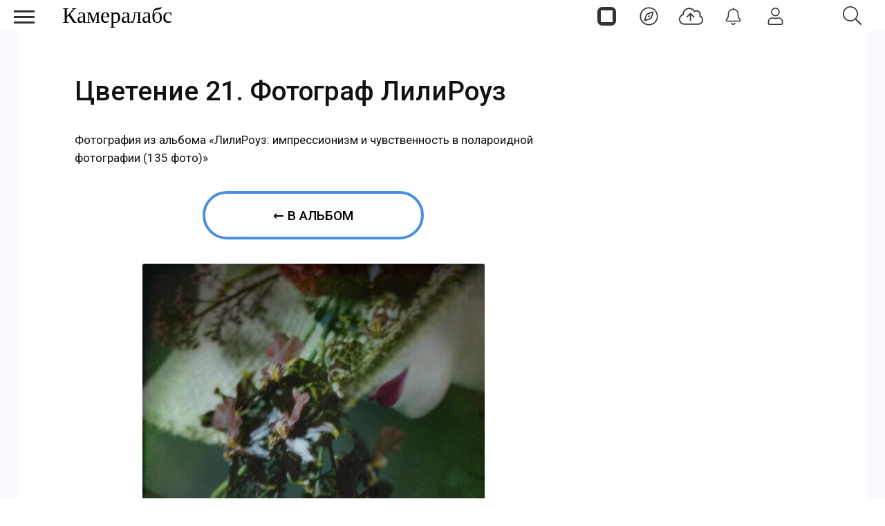

--- FILE ---
content_type: text/html; charset=utf-8
request_url: https://cameralabs.org/aeon/lilirouz/foto/53997-tsvetenie-21-fotograf-lilirouz
body_size: 9242
content:
<!DOCTYPE html>
<html lang="ru">
<head>
<meta charset="utf-8">
<link rel="preconnect" href="https://fonts.googleapis.com">
<link rel="preconnect" href="https://fonts.gstatic.com" crossorigin>
<link href="https://fonts.googleapis.com/css2?family=Roboto:ital,wght@0,400;0,500;1,400;1,500&display=swap" rel="stylesheet">
<link rel="preconnect" href="//mc.yandex.ru" crossorigin>
<link rel="preconnect" href="//yandex.ru" crossorigin>
<link rel="preconnect" href="//yastatic.net" crossorigin>
<link rel="preconnect" href="//avatars.mds.yandex.net" crossorigin>
<link rel="preconnect" href="//www.googletagmanager.com" crossorigin>
<link rel="preconnect" href="//www.google.com" crossorigin>
<link rel="preconnect" href="//www.gstatic.com" crossorigin>
<link rel="stylesheet preload prefetch" as="style" href="/templates/css/labs.css?af5g4jlio7to1p7l9eae8da11012=1" type="text/css" crossorigin="anonymous">
<link rel="stylesheet preload prefetch" as="style" href="/templates/css/style.min.css?af5g4jlio7to1p7l9eae8da11012=1" type="text/css" crossorigin="anonymous">
<meta name="viewport" content="width=device-width, initial-scale=1, maximum-scale=2.0">
<meta name="robots" content="index,follow,max-image-preview:large" />
	<meta name="description" content="Фотография из альбома «ЛилиРоуз: импрессионизм и чувственность в полароидной фотографии» (135 фото) — Цветение 21. Фотограф ЛилиРоуз" />
	<title>Цветение 21. Фотограф ЛилиРоуз / Фото / Камералабс</title>
	<link href="https://cameralabs.org/aeon/lilirouz/foto/53997-tsvetenie-21-fotograf-lilirouz" rel="canonical" />
	<style>
#gkTop1 {margin-top: 50px!important;} #es .without-cover .es-profile-header__avatar-wrap>a { width: 100%; height: auto; } #es .es-profile-header { max-width: 100%; margin: 0 auto; } #es .es-profile-header__action-toolbar .o-btn-group:not(:first-child) {margin-left: 0; margin-right: 10px; } #es .es-video-meta {display: flex; align-items: center; justify-content: center;} #es .es-story.is-story-selection .es-story-panel-button--label {display: none;} .no-cover {background-position: 0% 50%!important;}#es.view-pages div#listsheetswitch {margin: 15px auto;}#gkContentWrap { width: 100%; margin: 0 0 0 0%;}
.gkPage { max-width: 1920px; }

	</style>
	<meta property="og:site_name" content="Камералабс" />
	<meta property="og:type" content="article" />
	<meta property="og:title" content="Цветение 21. Фотограф ЛилиРоуз / Фото / Камералабс" />
	<meta property="og:url" content="https://cameralabs.org/aeon/lilirouz/foto/53997-tsvetenie-21-fotograf-lilirouz" />
	<meta property="og:description" content="Фотография из альбома «ЛилиРоуз: импрессионизм и чувственность в полароидной фотографии» (135 фото) — Цветение 21. Фотограф ЛилиРоуз" />
	<meta property="og:image:alt" content="Цветение 21. Фотограф ЛилиРоуз / Фото / Камералабс"/>
	<meta property="og:image:width" content="495"/>
	<meta property="og:image:height" content="652"/>
	<meta property="og:image" content="https://cameralabs.org/aeonmedia/zenfoto/8691/53997/lilirouz-impressionizm-i-chuvstvennost-v-polaroidnoj-fotografii_large.jpg"/>
	<meta property="yandex_recommendations_title" content="Цветение 21. Фотограф ЛилиРоуз" />
	<meta property="yandex_recommendations_image" content="https://cameralabs.org/aeonmedia/zenfoto/8691/53997/lilirouz-impressionizm-i-chuvstvennost-v-polaroidnoj-fotografii_thumbnail.jpg" />
	<meta property="yandex_recommendations_tag" content="foto" />
	<meta property="yandex_recommendations_tag" content="aeonpubli" />
	<meta property="article:author" content="Inna Moskalchuk"/>
	<meta property="article:section" content="Интересное фото"/>
	<meta property="yandex_recommendations_category" content="Интересное фото" />
	<!--noindex -->
<script>
window.es = {
"environment": "production","rootUrl": "https://cameralabs.org","ajaxUrl": "https://cameralabs.org/?option=com_easysocial","baseUrl": "https://cameralabs.org/?option=com_easysocial","locationLanguage": "ru-RU","gmapsApiKey": "","requireGmaps": false,"token": "694b40cda278c603bea024165a55b912","mobile": false,"appendTitle": "none","siteName": "Cameralabs","locale": "ru-RU","momentLang": "ru","direction": "ltr","ios": false,"android": false,"tablet": false,"isHttps": true,"version": "73ee45a029f5bc0e36fdf5699a0b5203","scriptVersioning": true
};
</script>
<!--/noindex -->
	<script src="/templates/js/jquery.min.js?5mo10af9efe4m50vme8da90702=1"></script><script src="/templates/js/site-4.0.7.min.js?5mo10af9efe4m50vme8da90702=1"></script>
	
	<script>

//<![CDATA[

	EasySocial.module("init", function($) {

	this.resolve();

	

	

}).done();


//]]>

</script>

<link rel="apple-touch-icon" sizes="180x180" href="/icons/apple-touch-icon.png?0905">
<link rel="icon" type="image/png" sizes="32x32" href="/icons/favicon-32x32.png?0905">
<link rel="icon" type="image/png" sizes="16x16" href="/icons/favicon-16x16.png?0905">
<link rel="manifest" href="/site.webmanifest?0905">
<link rel="mask-icon" href="/icons/safari-pinned-tab.svg?0905" color="#5bbad5">
<link rel="shortcut icon" href="/icons/favicon.ico?0905">
<meta name="apple-mobile-web-app-title" content="Cameralabs">
<meta name="application-name" content="Cameralabs">
<meta name="msapplication-TileColor" content="#bab7ff">
<meta name="msapplication-config" content="/browserconfig.xml?0905">
<meta name="theme-color" content="#ffffff">
<link rel="stylesheet" href="/templates/css/small.desktop.css?af5g4jlio7to1p7l9eae8da11012=1" media="(max-width: 1350px)">
<link rel="stylesheet" href="/templates/css/tablet.css?af5g4jlio7to1p7l9eae8da11012=1" media="(max-width: 1100px)">
<link rel="stylesheet" href="/templates/css/small.tablet.css?af5g4jlio7to1p7l9eae8da11012=1" media="(max-width: 820px)">
<link rel="stylesheet" href="/templates/css/mobile.css?af5g4jlio7to1p7l9eae8da11012=1" media="(max-width: 640px)">
<meta name="p:domain_verify" content="826755a1a5be950cccd524d9c29106a3">
<meta name="google-site-verification" content="dgBUC9Sk-bG7FCSpOsUqtpTzrjdzIx_Kw230bwF7dBo" />
<meta name="yandex-verification" content="964c23ec48aedacc">
<script async src='https://yandex.ru/ads/system/header-bidding.js'></script>
<script> var adfoxBiddersMap = { "myTarget": "3376245" }; var adUnits = [ { "code": "adfox_175253177838065415", "codeType": "combo", "sizes": [[336, 280]], "bids": [ { "bidder": "myTarget", "params": { "placementId": "1909838" } } ] }, { "code": "adfox_17525317935535415", "codeType": "combo", "sizes": [[336, 280]], "bids": [ { "bidder": "myTarget", "params": { "placementId": "1909848" } } ] }, { "code": "adfox_175254811937925415", "codeType": "combo", "sizes": [[336, 280]], "bids": [ { "bidder": "myTarget", "params": { "placementId": "1909840" } } ] }, { "code": "adfox_175254816194615415", "codeType": "combo", "sizes": [[336, 280]], "bids": [ { "bidder": "myTarget", "params": { "placementId": "1909850" } } ] }, { "code": "adfox_175255066016045415", "codeType": "combo", "sizes": [[336, 280]], "bids": [ { "bidder": "myTarget", "params": { "placementId": "1909842" } } ] }, { "code": "adfox_175255069136585415", "codeType": "combo", "sizes": [[336, 280]], "bids": [ { "bidder": "myTarget", "params": { "placementId": "1909852" } } ] }, { "code": "adfox_175255070420065415", "codeType": "combo", "sizes": [[336, 280]], "bids": [ { "bidder": "myTarget", "params": { "placementId": "1909844" } } ] }, { "code": "adfox_175255071970075415", "codeType": "combo", "sizes": [[336, 280]], "bids": [ { "bidder": "myTarget", "params": { "placementId": "1909854" } } ] }, { "code": "adfox_17525507358425415", "codeType": "combo", "sizes": [[336, 280]], "bids": [ { "bidder": "myTarget", "params": { "placementId": "1909846" } } ] }, { "code": "adfox_175255074830545415", "codeType": "combo", "sizes": [[336, 280]], "bids": [ { "bidder": "myTarget", "params": { "placementId": "1909856" } } ] }, { "code": "adfox_175253166782235415", "codeType": "combo", "sizes": [[300, 600]], "bids": [ { "bidder": "myTarget", "params": { "placementId": "1205037" } } ] }, { "code": "adfox_175253855906775415", "codeType": "combo", "sizes": [[300, 600]], "bids": [ { "bidder": "myTarget", "params": { "placementId": "1205150" } } ] }, { "code": "adfox_175253860596895415", "codeType": "combo", "sizes": [[300, 600]], "bids": [ { "bidder": "myTarget", "params": { "placementId": "1579645" } } ] } ]; var userTimeout = 1000; window.YaHeaderBiddingSettings = { biddersMap: adfoxBiddersMap, adUnits: adUnits, timeout: userTimeout, }; </script>
<script>
window.Ya || (window.Ya = {});
window.yaContextCb = window.yaContextCb || [];
window.Ya.adfoxCode || (window.Ya.adfoxCode = {});
window.Ya.adfoxCode.hbCallbacks || (window.Ya.adfoxCode.hbCallbacks = []);
</script>
<script src="https://yandex.ru/ads/system/context.js" async>
</script> 
</head>
<body  data-tablet-width="1024" data-mobile-width="640" data-layout="center">
<!--noindex -->
<div id="es" class="aeondocker is-top "
data-docker data-position="top"
data-docker-guest="1"
data-docker-userid="0"
data-docker-notification-load="0"
data-docker-notification-interval="60"
>
<div class="docker-popup-container">
<a data-es-provide="tooltip" data-placement="auto" data-original-title="Страницы" aria-label="Страницы" class="btn btn-docker" href="/aeon">
<div class="aeonmen aeonmentop aeonlogos"></div>
</a>
</div>
<div class="docker-popup-container">
<a data-es-provide="tooltip" data-placement="auto" data-original-title="Лента" aria-label="Лента" class="btn btn-docker" href="/lenta">
<div class="aeonmen aeonmentop aeoncompas"></div>
</a>
</div>
<div class="docker-popup-container">
<a data-es-provide="tooltip" data-placement="auto" data-original-title="Добавить фото" aria-label="Добавить фото" href="javascript:void(0);" class="btn btn-docker btn-quickpost" data-es-pages-like>
<div class="aeonmen aeonmentop postdao"></div>
</a>
</div>
<div class="docker-popup-container">
<a data-es-provide="tooltip" data-placement="auto" data-original-title="Уведомления" aria-label="Уведомления" href="javascript:void(0);" class="btn btn-docker btn-notifications" data-es-pages-like>
<div class="aeonmen aeonmentop aeonnotif"></div>
</a>
</div>
<div class="docker-popup-container">
<a data-es-provide="tooltip" data-placement="auto" data-original-title="Войти" aria-label="Войти" href="javascript:void(0);" class="btn btn-docker btn-docker-menu" data-es-pages-like>
<div class="aeonmen aeonmentop aeonlogin"></div>
</a>
</div>
</div>
<!--/noindex -->
<header id="gkHeader">
<div id="gkHeaderNav">
<div id="gkLogo" class="text">
<a href="https://cameralabs.org/"><span>Камералабс</span>
</a>
</div>
<!--noindex -->
<div id="gkSearchBtn" onclick="show('gkSearch')" class="aeonmentop aeonpoisk"></div>
<div id="gkSearch" style="display:none">
<div class="poiskforma"><div class="gcse-searchbox-only"></div></div>
<script>
EasySocial
.require()
.script( 'site/search/toolbar' )
.done(function($){
$( '[data-mod-search]' ).implement( EasySocial.Controller.Search.Toolbar );
});
</script>
<div id="es" class="mod-es mod-es-search">
<div class="mod-bd" data-es-search>
<form action="/aeon" method="post">
<div class="o-input-group" data-mod-search>
<div class="search-filters">
<input type="text" name="q" class="o-form-control" autocomplete="off" data-nav-search-input placeholder="Поиск">
<div class="search-filters-btn" data-filters-wrapper>
<div class="mod-es-search__filter-item">
<div class="o-checkbox">
<input type="checkbox" name="filtertypes[]" id="mod-search-type-130499" value="130499-photos"
data-search-filtertypes
/>
<label for="mod-search-type-130499">Фото / Постеры</label>
</div>
</div>
<div class="mod-es-search__filter-item">
<div class="o-checkbox">
<input type="checkbox" name="filtertypes[]" id="mod-search-type-130686" value="130686-videos"
data-search-filtertypes
/>
<label for="mod-search-type-130686">Кино</label>
</div>
</div>
<div class="mod-es-search__filter-item">
<div class="o-checkbox">
<input type="checkbox" name="filtertypes[]" id="mod-search-type-130711" value="130711-pages"
data-search-filtertypes
/>
<label for="mod-search-type-130711">Страницы</label>
</div>
</div>
</div>
</div>
<div class="es-searchbtn">
<button class="btnsearch"><i class="aeonmen aeonmentop aeonpoisk"></i></button>
</div>
</div>
<input type="hidden" name="Itemid" value="4460" />
<input type="hidden" name="option" value="com_easysocial" />
<input type="hidden" name="controller" value="search" />
<input type="hidden" name="task" value="query" />
<input type="hidden" name="0e38d52b208e070e1495630c702fc0b2" value="1" />
</form>
</div>
</div>
</div>
<!--/noindex -->
</div>
</header>
<!--noindex -->
<input type="checkbox" id="hmt" checked="checked" class="labs-menu-ticker" aria-hidden="true">
<label title="Меню" class="aeonmenum" for="hmt" aria-hidden="true" aria-label="Меню">
<span class="aeonmenuone"></span>
<span class="aeonmenus"></span>
<span class="aeonmenut"></span>
</label>
<!--/noindex -->
<nav class="labs-menu">
<div class="overthrow">
<div id="menu-top">
<div class="box menu"><div class="content"><ul class="nav menu mod-list">
<li class="item-4184"><a href="/lenta" class="aeonmenusvg aeonlentasvg">Лента</a></li><li class="item-3355"><a href="/aeon" class="aeonmenusvg aeonpagesvg">Страницы</a></li><li class="item-4579"><a href="/aeon/top-film-2025/film" class="menuavatar"><img src="https://cameralabs.org/aeonmedia/zenavatar/film-2025.jpg" alt="Лучшие фильмы 2025" loading="lazy" decoding="async" class="menuavatarimg" /><span class="image-title">Лучшие фильмы 2025</span></a></li><li class="item-4585"><a href="/aeon/top-serial-2025/film" class="menuavatar"><img src="https://cameralabs.org/aeonmedia/zenavatar/serial-2025.jpg" alt="Лучшие сериалы 2025" loading="lazy" decoding="async" class="menuavatarimg" /><span class="image-title">Лучшие сериалы 2025</span></a></li><li class="item-4592"><a href="/aeon/kino-gif" class="menuavatar"><img src="https://cameralabs.org/aeonmedia/zenavatar/kino-gif.jpg" alt="Кино GIF" loading="lazy" decoding="async" class="menuavatarimg" /><span class="image-title">Кино GIF</span></a></li><li class="item-4172"><a href="/aeon/list/filmy" class="menuavatar"><img src="https://cameralabs.org/aeonmedia/zenavatar/topfilmavatar.jpg" alt="Подборки фильмов" loading="lazy" decoding="async" class="menuavatarimg" /><span class="image-title">Подборки фильмов</span></a></li><li class="item-4173"><a href="/aeon/list/serialy" class="menuavatar"><img src="https://cameralabs.org/aeonmedia/zenavatar/topserialavatar.jpg" alt="Подборки сериалов" loading="lazy" decoding="async" class="menuavatarimg" /><span class="image-title">Подборки сериалов</span></a></li><li class="item-4591"><a href="https://cameralabs.org/aeon/list/tema" class="menuavatar"><img src="https://cameralabs.org/aeonmedia/zenavatar/tema-avatar.jpg" alt="Подборки фото" loading="lazy" decoding="async" class="menuavatarimg" /><span class="image-title">Подборки фото</span></a></li><li class="item-4234"><a href="/aeon/cherno-beloe-foto" class="menuavatar"><img src="https://cameralabs.org/aeonmedia/zenavatar/cherno-beloe-foto.jpg" alt="Чёрно-белое настроение" loading="lazy" decoding="async" class="menuavatarimg" /><span class="image-title">Чёрно-белое настроение</span></a></li><li class="item-4241"><a href="/aeon/cinemafoto" class="menuavatar"><img src="https://cameralabs.org/aeonmedia/zenavatar/cinemafoto.jpg" alt="Кинематографичные фото" loading="lazy" decoding="async" class="menuavatarimg" /><span class="image-title">Кинематографичные фото</span></a></li><li class="item-4238"><a href="/aeon/renessans" class="menuavatar"><img src="https://cameralabs.org/aeonmedia/zenavatar/renessans.jpg" alt="Случайный ренессанс" loading="lazy" decoding="async" class="menuavatarimg" /><span class="image-title">Случайный ренессанс</span></a></li><li class="item-4240"><a href="/aeon/chestnoe-foto" class="menuavatar"><img src="https://cameralabs.org/aeonmedia/zenavatar/chestnoe-foto.jpg" alt="Уличная фотография" loading="lazy" decoding="async" class="menuavatarimg" /><span class="image-title">Уличная фотография</span></a></li><li class="item-4237"><a href="/aeon/strannyi-tcvet" class="menuavatar"><img src="https://cameralabs.org/aeonmedia/zenavatar/strannyi-tcvet.jpg" alt="Странный цвет" loading="lazy" decoding="async" class="menuavatarimg" /><span class="image-title">Странный цвет</span></a></li><li class="item-1654"><a href="/vdochnovenie" >Вдохновение (блог)</a></li><li class="item-4176"><a href="/aeon/list/fotografy" >Фотографы</a></li><li class="item-4182"><a href="/aeon/list/fotoarhiv" >Фотоархивы</a></li><li class="item-4243"><a href="/aeon/list/interesnoe-foto" >Интересное фото</a></li><li class="item-4349"><a href="/aeon/list/fotoproekt" >Фотопроекты</a></li><li class="item-4502"><a href="/aeon/list/poster" >Постеры</a></li><li class="item-1712 divider deeper parent"><span class="separator ">•••</span>
<ul class="nav-child unstyled small"><li class="item-3459"><a href="https://cameralabs.org/o-cameralabs" >О проекте</a></li><li class="item-4572"><a href="https://cameralabs.org//fundraise" >Поддержать проект ❤️</a></li><li class="item-3807"><a href="/cameralabs-aeon" >О платформе</a></li><li class="item-4353"><a href="/gid-fotoproekt" >Добавить фотопроект</a></li><li class="item-4251"><a href="https://cameralabs.org/confidential" >Конфиденциальность</a></li><li class="item-2411"><a href="https://zen.yandex.ru/cameralabs" rel="noopener noreferrer nofollow" target="_blank">Канал Яндекс Дзен</a></li><li class="item-3360"><a href="https://t.me/cameralabs_journal" rel="noopener noreferrer nofollow" target="_blank">Канал Телеграм</a></li><li class="item-3357"><a href="https://vk.com/cameralab" rel="noopener noreferrer nofollow" target="_blank">Страница Вконтакте</a></li><li class="item-3359"><a href="https://www.pinterest.com/cameralab/" rel="noopener noreferrer nofollow" target="_blank">Страница Pinterest</a></li></ul></li></ul>
<script type="text/javascript">
$(function() {
$('.nav [href]').each(function() {
if (this.href == window.location.href) {
$(this).addClass('active');
}
});
});
</script></div></div>
</div>
</div>
</nav>
<div class="zeon">
<div id="gkPageContent" class="gkPage">
<section id="gkContent">
<div class="flexzeon">
<div id="gkContentWrap">
<section id="gkMainbody">
<div id="es" class="es-frontend es-main  view-photos layout-item is-desktop" data-es-structure>
<div class="wrapper-for-full-height">
<div data-photo-browser="696c3c694dcf8" data-album-id="8691" class="es-container es-photo-browser es-media-browser" data-es-container>
<div class="es-content" data-photo-browser-wrapper>
<div data-photo-browser-content>
<article itemscope itemtype="http://schema.org/Article" class="layout-item es-media-item es-photo-item"
data-photo-item="696c3c6942b9a"
data-photo-id="53997"
>
<div class="photoitem-content">
<meta itemprop="name" content="Цветение 21. Фотограф ЛилиРоуз / Фото / Камералабс">
<link itemprop="image" href="https://cameralabs.org/aeonmedia/zenfoto/8691/53997/lilirouz-impressionizm-i-chuvstvennost-v-polaroidnoj-fotografii_original.jpg">
<link itemprop="url" href="https://cameralabs.org/aeon/lilirouz/foto/53997-tsvetenie-21-fotograf-lilirouz">
<meta itemprop="dateCreated" content="2022-02-18T15:55:36+03:00">
<meta itemprop="datePublished" content="2022-02-18T15:55:36+03:00">
<meta itemprop="mainEntityOfPage" content="https://cameralabs.org/aeon/lilirouz/foto/53997-tsvetenie-21-fotograf-lilirouz" />
<span itemscope="itemscope" itemprop="author" itemtype="https://schema.org/Person">
<meta itemprop="name" content="Inna Moskalchuk">
<link itemprop="url" href="https://cameralabs.org/a/inna-moskalchuk">
</span>
<meta itemprop="description" content="Фотография из альбома «ЛилиРоуз: импрессионизм и чувственность в полароидной фотографии» (135 фото) — Цветение 21. Фотограф ЛилиРоуз">
<div class="es-media-header es-photo-header" data-photo-header>
<header data-photo-info class="es-media-info es-photo-info">
<h1 itemprop="headline" data-photo-title class="es-media-title es-photo-title">
Цветение 21. Фотограф ЛилиРоуз</h1>
</header><div class="pagetitlephotodesk">Фотография из альбома «ЛилиРоуз: импрессионизм и чувственность в полароидной фотографии (135 фото)»</div>
<a href="https://cameralabs.org/aeon/lilirouz/albom" class="aeononephotolink">←  В альбом</a>
</div>
<figure itemscope itemprop="associatedMedia" itemtype="http://schema.org/ImageObject" data-photo-content class="es-photo-content">
<div data-id="53997" class="es-photo zoom-image" >
<img itemprop="image" src="https://cameralabs.org/aeonmedia/zenfoto/8691/53997/lilirouz-impressionizm-i-chuvstvennost-v-polaroidnoj-fotografii_original.jpg" sizes="(min-width: 300px) 1280px" srcset="https://cameralabs.org/aeonmedia/zenfoto/8691/53997/lilirouz-impressionizm-i-chuvstvennost-v-polaroidnoj-fotografii_large.jpg 1280w" fetchpriority="high" width="495" height="652" style="width: 100%; max-width:495px; height: auto;" alt="Цветение 21. Фотограф ЛилиРоуз" data-original="https://cameralabs.org/aeonmedia/zenfoto/8691/53997/lilirouz-impressionizm-i-chuvstvennost-v-polaroidnoj-fotografii_original.jpg" >
</div>
<link itemprop="contentUrl" href="https://cameralabs.org/aeonmedia/zenfoto/8691/53997/lilirouz-impressionizm-i-chuvstvennost-v-polaroidnoj-fotografii_original.jpg">
<meta itemprop="name" content="Цветение 21. Фотограф ЛилиРоуз">
<meta itemprop="width" content="495">
<meta itemprop="height" content="652">
</figure>
<!--noindex -->
<div data-stream-actions data-photo-footer class="es-photo-footer">
<div class="action-response">
<div class="action-btn"><div class="es-reaction-option" data-es-likes-container data-id="53997" data-likes-type="photos" data-group="page" data-verb="add" data-streamid="169508" data-clusterid="499" data-current="" data-default="like" data-default-text="Нравится" data-uri="L2Flb24vbGlsaXJvdXovZm90by81Mzk5Ny10c3ZldGVuaWUtMjEtZm90b2dyYWYtbGlsaXJvdXo=">
<a title="Нравится" href="javascript:void(0);" class="es-reaction-option__link  " data-es-likes="like" data-button-main>
<span class="es-icon-reaction es-icon-reaction--likes" data-button-main-icon></span>
</a>
</div></div><div class="action-count-like"><div class="es-reaction-stats " data-likes-content="photos-page-53997" data-id="53997" data-likes-type="photos" data-group="page" data-verb="add">
<div class="es-reaction-icon-stat">
<div class="es-reaction-icon-stat__item " data-reaction-item="like" data-count="9" data-popbox="module://easysocial/likes/popbox" data-popbox-id="es" data-popbox-toggle="click" data-popbox-type="reaction" data-popbox-component="popbox-reaction-stats" data-popbox-offset="8" data-popbox-position="top-left" data-popbox-collision="none">
<div class="es-reaction-icon-stat__counter" data-reaction-counter="like">9</div>
</div>
</div>
</div></div>
<div class="action-btn"><a title="Репост" href="javascript:void(0);" data-type="repost" data-repost-action data-id="53997" data-element="photos" data-group="page" data-streamid="" data-clusterid="499" data-clustertype="page" data-viewname="photos"><span class="es-icon-reaction es-icon-reaction--sm es-icon-reaction--repost"></span></a>
</div><div class="action-count-repost"><a class="t-hidden" href="javascript:void(0);" data-es-repost-counter data-id="53997" data-element="photos.page" data-count="0" data-popbox="module://easysocial/repost/authors" data-popbox-toggle="click" >0</a>
</div>
<div class="action-btn"><a href="javascript:void(0);" class="photo-media-link" data-stream-context="photos" data-context-id="53997" data-cluster-id="499" data-cluster-type=""><i class="es-icon-reaction es-icon-reaction--sm es-icon-reaction--share"></i></a></div>
</div>
<div class="page-textblock-slider-1"><div class="page-block-slider-1"><div id="yandex_rtb_C-A-273272-29"></div><div id="yandex_rtb_C-A-273272-30"></div></div></div>
<script>window.yaContextCb.push(()=>{
if (window.matchMedia("only screen and (min-device-width: 640px)").matches) {
Ya.Context.AdvManager.renderWidget({
renderTo: "yandex_rtb_C-A-273272-29",
blockId: "C-A-273272-29"
})
} else {
Ya.Context.AdvManager.renderWidget({
renderTo: "yandex_rtb_C-A-273272-30",
blockId: "C-A-273272-30"
}) }
})</script>
<div class="es-actions__item es-actions__item-comment">
<div class="es-comments-wrapper">
<div class="es-comments-wrapper" data-comments-wrapper>
<div class="" data-es-comments data-group="page" data-element="photos" data-verb="add" data-uid="53997" data-count="0" data-total="0" data-loadlimit="20" data-url="index.php?option=com_easysocial&view=photos&layout=item&id=53997:tsvetenie-21-fotograf-lilirouz&type=page&uid=499:lilirouz&Itemid=3007" data-streamid="169508" data-timestamp="1768701033" data-clusterid="499"
>
</div>
</div><div class="es-comments-wrap" data-es-pages-like="">
<div class="es-comments-form">
<div class="es-form">
<div class="mentions">
<textarea readonly name="comment" class="o-form-control" placeholder="Комментарий..." aria-label="Комментарий..."></textarea>
</div>
</div>
<div class="es-comments-form__footer"><a href="javascript:void(0);" title="Комментарий..." class="btn btn-es-default-o btn-sm"><span class="es-icon-reaction es-icon-reaction--sm es-icon-reaction--send"></span></a></div>
</div>
</div>
</div>
</div>
</div>
<!--/noindex -->
</div>
<!--noindex -->
<div class="photoitem-aside"><div id="adfox_175253166782235415"></div>
<script> if (window.matchMedia("only screen and (min-device-width: 820px)").matches) { window.yaContextCb.push(() => { Ya.adfoxCode.create({ ownerId: 293565, sequentialLoading: true, containerId: "adfox_175253166782235415", params: { pp: "g", ps: "juzs", p2: "jnph" } }); }); setInterval(() => { window.Ya.adfoxCode.reload("adfox_175253166782235415", { onlyIfWasVisible: true }); }, 60000); }
</script>
</div>
<!--/noindex -->
</article>
<script type="application/ld+json">
{"@context":"https://schema.org","@graph":[{"@type":"Article","headline":"Цветение 21. Фотограф ЛилиРоуз","name":"Цветение 21. Фотограф ЛилиРоуз / Фото / Камералабс","url":"https://cameralabs.org/aeon/lilirouz/foto/53997-tsvetenie-21-fotograf-lilirouz","datePublished":"2022-02-18T15:55:36+03:00","author":{"@type":"Person","name":"Inna Moskalchuk","url":"https://cameralabs.org/a/inna-moskalchuk"},"publisher":{"@type":"Organization","name":"Камералабс","url":"https://cameralabs.org","logo":{"@type":"ImageObject","url":"https://cameralabs.org/icons/android-chrome-512x512.png","width":512,"height":512}},"mainEntity":{"@type":"ImageObject","name":"Цветение 21. Фотограф ЛилиРоуз","contentUrl":"https://cameralabs.org/aeonmedia/zenfoto/8691/53997/lilirouz-impressionizm-i-chuvstvennost-v-polaroidnoj-fotografii_original.jpg","width":"495","height":"652","caption":"Цветение 21. Фотограф ЛилиРоуз","description":"Цветение 21. Фотограф ЛилиРоуз / Фото / Камералабс","isPartOf":{"@type":"CollectionPage","name":"ЛилиРоуз: импрессионизм и чувственность в полароидной фотографии","url":"https://cameralabs.org/aeon/lilirouz/albom"}},"image":{"@type":"ImageObject","url":"https://cameralabs.org/aeonmedia/zenfoto/8691/53997/lilirouz-impressionizm-i-chuvstvennost-v-polaroidnoj-fotografii_original.jpg","width":"495","height":"652"}},{"@type":"BreadcrumbList","itemListElement":[{"@type":"ListItem","position":1,"name":"Камералабс","item":"https://cameralabs.org/"},{"@type":"ListItem","position":2,"name":"ЛилиРоуз: импрессионизм и чувственность в полароидной фотографии","item":"https://cameralabs.org/aeon/lilirouz/albom"},{"@type":"ListItem","position":3,"name":"Цветение 21. Фотограф ЛилиРоуз","item":"https://cameralabs.org/aeon/lilirouz/foto/53997-tsvetenie-21-fotograf-lilirouz"}]}]}</script>
</div>
<!--noindex -->
<div class="main-link-page-block">
<a href="https://cameralabs.org/lenta" class="main-link-page-button"><span class="aeonmen aeonmentop aeoncompas"></span>Лента</a>
<a href="https://cameralabs.org/aeon/top-film-2025/film" class="main-link-page-button"><img src="https://cameralabs.org/aeonmedia/film-2025.jpg" alt="Лучшие фильмы 2025 года" decoding="async" loading="lazy" class="menuavatarimg"><span class="image-title">Фильмы 2025</span></a>
<a href="https://cameralabs.org/aeon/serial-2025/film" class="main-link-page-button"><img src="https://cameralabs.org/aeonmedia/serial-2025.jpg" alt="Новые сериалы 2025" decoding="async" loading="lazy" class="menuavatarimg"><span class="image-title">Сериалы 2025</span></a>
<a rel="nofollow" target="_blank" href="https://t.me/cameralabs_journal" class="main-link-page-button"><span class="social-likes__icon social-likes__icon_telegram"></span>Телеграм</a>
</div>
<div class="page-native-block"><div id="yandex_rtb_C-A-273272-23"></div><div id="yandex_rtb_C-A-273272-24"></div></div>
<script>window.yaContextCb.push(()=>{
if (window.matchMedia("only screen and (min-device-width: 640px)").matches){
Ya.Context.AdvManager.renderWidget({
renderTo: 'yandex_rtb_C-A-273272-23',
blockId: 'C-A-273272-23'
})
} else {
Ya.Context.AdvManager.renderWidget({
renderTo: 'yandex_rtb_C-A-273272-24',
blockId: 'C-A-273272-24'
})
}
})</script>
<div class="page-lenta-block"><div id="yandex_rtb_R-A-273272-22"></div><div id="yandex_rtb_R-A-273272-21"></div></div>
<script>window.yaContextCb.push(()=>{
if (window.matchMedia("only screen and (min-device-width: 640px)").matches){
Ya.Context.AdvManager.renderFeed({
"blockId": "R-A-273272-22",
"renderTo": "yandex_rtb_R-A-273272-22"
})
} else {
Ya.Context.AdvManager.renderFeed({
"blockId": "R-A-273272-21",
"renderTo": "yandex_rtb_R-A-273272-21"
})
}
})
</script>
<!--/noindex -->
</div>
</div>
</div>
<script>
jQuery(document).ready(function($) { $(document).on('click', '.photo-media-link', function() { var btn = $(this); var data = { context: btn.data('stream-context'), id: btn.data('context-id'), clusterId: btn.data('cluster-id'), clusterType: btn.data('cluster-type') }; EasySocial.ajax('site/controllers/stream/getMediaPermalink', data) .done(function(response) { var url = response && response.data ? response.data : response; var dialogContent = '<div class="es-modal-content">' + '<div class="es-modal-body p-md">' + '<div class="shareblock aeonsoc">' + '<span data-copylink data-clipboard-link="' + url + '">' + '<a href="javascript:void(0);">Копировать ссылку</a>' + '</span>' + '<span class="divider"></span>' + '<a href="javascript:void(0);" onclick="window.open(\'https://t.me/share/url?url=' + encodeURIComponent(url) + '\',\'mywindow\',\'width=500,height=500\')"><i class="fa fa-telegram"></i> Телеграм</a>' + '<a href="javascript:void(0);" onclick="window.open(\'https://vk.com/share.php?url=' + encodeURIComponent(url) + '\',\'mywindow\',\'width=500,height=500\')"><i class="fa fa-vk"></i> Вконтакте</a>' + '<a href="javascript:void(0);" onclick="window.open(\'https://www.pinterest.com/pin/create/button/?url=' + encodeURIComponent(url) + '\',\'mywindow\',\'width=500,height=500\')"><i class="fa fa-pinterest"></i> Pinterest</a>' + '</div>' + '</div>' + '</div>' + '<div class="copy-notification">Ссылка скопирована!</div>'; EasySocial.dialog({ 'content': dialogContent, 'width': '400px' }); $('[data-copylink]').on('click', function() { var link = $(this).data('clipboard-link'); navigator.clipboard.writeText(link).then(function() { $('.copy-notification').css('display', 'block'); setTimeout(function() { $('.copy-notification').css('display', 'none'); }, 2000); }); }); }); });
 });
</script><!--noindex -->
<script>

	

</script><script>

	

</script><script>

	

</script><script>

	// unset 

</script><!--/noindex -->
</div>
</section>
</div>
</div>
</section>
</div>
<!--noindex -->

<footer class="gkFooter">
<div class="gkFooterSocial">
<div class="SocialIcons">
<a title="Канал Яндекс Дзен" rel="noopener noreferrer nofollow" target="_blank" href="https://zen.yandex.ru/cameralabs"><i class="fa fa-zen"></i></a>
<a title="Страница Вконтакте" rel="noopener noreferrer nofollow" target="_blank" href="https://vk.com/cameralab"><i class="fa fa-vk"></i></a>
<a title="Канал Телеграм" rel="noopener noreferrer nofollow" target="_blank" href="https://t.me/cameralabs_journal"><i class="fa fa-telegram"></i></a>
<a title="Страница Pinterest" rel="noopener noreferrer nofollow" target="_blank" href="https://www.pinterest.com/cameralab/"><i class="fa fa-pinterest"></i></a>
</div>
</div>
<div class="gkFooterNav">
<ul>
<li><a href="/o-cameralabs">О проекте</a></li>
<li><a href="/fundraise">Поддержать проект ❤️</a></li>
<li><a href="/cameralabs-aeon">О платформе</a></li>
<li><a href="/gid-fotoproekt">Добавить фотопроект</a></li>
<li><a href="/confidential">Конфиденциальность</a></li>
</ul>
</div>
<div class="gkCopyrights">
<span>© 2012–2026 Сameralabs.org Полное или частичное использование материалов сайта разрешено только при обязательном указании прямой гиперссылки.</span>
<span>Сайт может содержать контент, не предназначенный для лиц младше 18-ти лет.</span>
</div>
</footer>
</div>
<script type="text/javascript">     (function(m,e,t,r,i,k,a){         m[i]=m[i]||function(){(m[i].a=m[i].a||[]).push(arguments)};         m[i].l=1*new Date();         for (var j = 0; j < document.scripts.length; j++) {if (document.scripts[j].src === r) { return; }}         k=e.createElement(t),a=e.getElementsByTagName(t)[0],k.async=1,k.src=r,a.parentNode.insertBefore(k,a)     })(window, document,'script','https://mc.yandex.ru/metrika/tag.js?id=53101597', 'ym');      ym(53101597, 'init', {ssr:true, clickmap:true, accurateTrackBounce:true, trackLinks:true}); </script> <noscript><div><img src="https://mc.yandex.ru/watch/53101597" style="position:absolute; left:-9999px;" alt="" /></div></noscript>
<script async src="https://www.googletagmanager.com/gtag/js?id=G-T7CJVD5EKB"></script>
<script>
window.dataLayer = window.dataLayer || [];
function gtag(){dataLayer.push(arguments);}
gtag('js', new Date());
gtag('config', 'G-T7CJVD5EKB');
</script>

<script async src="/templates/js/dockerscript.js?af5g4jlio7to1p7l9eae8da11012=1"></script>
<script async src="https://cse.google.com/cse.js?cx=partner-pub-2235410207019793:5974973185"></script>
<script> $(document).ready(function() { var isOpen = false; $('#gkSearchBtn').click(function() { if (isOpen) { $('#gkSearch').hide(); } else { $('#gkSearch').show(); } isOpen = !isOpen; }); $(document).on('click', function(event) { var searchBtn = $('#gkSearchBtn'); var searchBox = $('#gkSearch'); if (!searchBtn.is(event.target) && searchBtn.has(event.target).length === 0 && !searchBox.is(event.target) && searchBox.has(event.target).length === 0 && !$(event.target).closest('.popbox-nav-search').length) { searchBox.hide(); isOpen = false; } }); });</script>
<!--/noindex -->
</body>
</html>